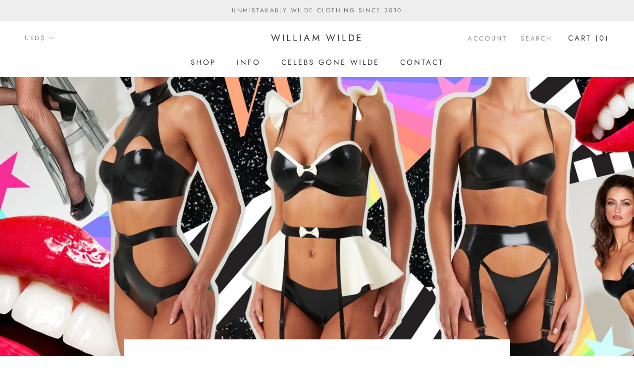

--- FILE ---
content_type: text/javascript
request_url: https://www.williamwilde.com/cdn/shop/t/2/assets/custom.js?v=183944157590872491501597319874
body_size: -602
content:
//# sourceMappingURL=/cdn/shop/t/2/assets/custom.js.map?v=183944157590872491501597319874
